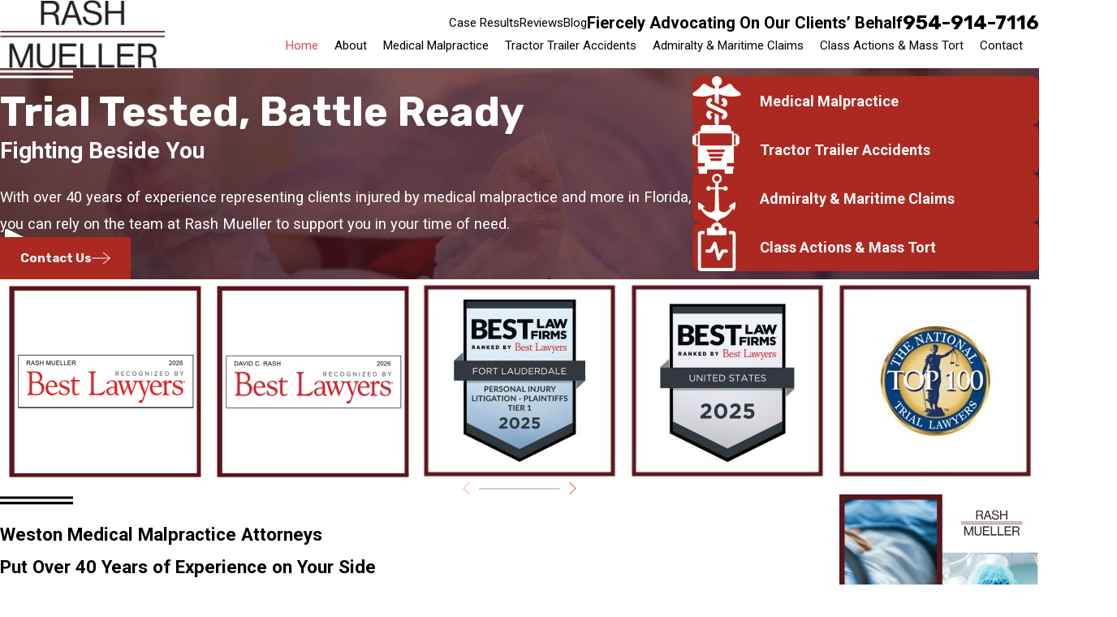

--- FILE ---
content_type: image/svg+xml; charset=utf-8
request_url: https://www.rashmueller.com/cms/svg/site/afajadtdv4r.24.2601151633376.svg
body_size: 18150
content:
<?xml version="1.0" encoding="UTF-8" standalone="no"?>
<svg xmlns="http://www.w3.org/2000/svg" viewBox="0 0 24 24">
<style>
	g path { stroke: none; }
	g.root { display: none; }
	g.root:target { display: inline; }
	g line { stroke: black; }
	g circle { stroke: black; }
	g polyline { stroke: black; }
</style>
<g class="root" id="anchor" data-name="anchor">
	<path d="M21.218 13.954C21.218 13.954 18.583 14.738 17.854 16.508L18.948 16.631C18.948 16.631 17.245 19.019 15.583 18.977C13.92 18.934 13.313 18.069 13.151 17.7L12.842 7.656L15.258 7.656C15.418 8.065 15.813 8.356 16.273 8.356C16.877 8.356 17.368 7.858 17.368 7.243C17.368 6.63 16.877 6.132 16.273 6.132C15.877 6.132 15.533 6.349 15.342 6.668L12.813 6.668L12.752 4.742C13.734 4.441 14.448 3.516 14.448 2.423C14.447 1.086 13.38 0 12.061 0C10.743 0 9.674 1.086 9.674 2.425C9.674 3.482 10.344 4.38 11.275 4.711L11.234 6.67L8.915 6.67C8.729 6.327 8.374 6.092 7.961 6.092C7.356 6.092 6.866 6.59 6.866 7.204C6.866 7.817 7.356 8.315 7.961 8.315C8.407 8.315 8.788 8.044 8.959 7.657L11.213 7.657L11.002 17.659C11.002 17.659 10.11 19.019 8.975 19.019C7.839 19.019 5.813 18.154 5.002 16.67L6.137 16.465C6.137 16.465 4.841 14.901 2.813 13.996C2.813 13.996 2.448 16.878 3.3 18.235L3.908 17.124C3.908 17.124 6.34 21.035 9.179 21.901C12.016 22.764 12.057 24 12.057 24C12.057 24 12.908 22.311 14.813 21.818C16.72 21.323 18.868 19.019 19.883 17.084L20.409 18.113C20.408 18.113 21.503 16.549 21.218 13.954ZM10.707 2.393C10.707 1.618 11.328 0.988 12.091 0.988C12.855 0.988 13.475 1.618 13.475 2.393C13.475 3.168 12.855 3.797 12.091 3.797C11.328 3.797 10.707 3.168 10.707 2.393Z" />
</g>
<g class="root" id="arrow_down" data-name="arrow down">
	<path d="M23.347 6L12 16.714L0.653 6L0 6.62L12 18L24 6.62Z" />
</g>
<g class="root" id="arrow_left" data-name="arrow-left">
	<path d="M18.181 23.798a0.686 0.686 0 0 1-0.48 0.202a0.666 0.666 0 0 1-0.48-0.202L5.803 12.488a0.668 0.668 0 0 1 0-0.96L17.214 0.215a0.69 0.69 0 0 1 0.985-0.016A0.674 0.674-13.217 0 1 18.181 1.175L7.255 12.008L18.181 22.839a0.672 0.672 0 0 1 0 0.96Z" />
</g>
<g class="root" id="arrow_right" data-name="arrow-right">
	<path d="M5.821 23.798a0.686 0.686 0 0 0 0.48 0.202a0.666 0.666 0 0 0 0.48-0.202L18.195 12.488a0.668 0.668 0 0 0 0-0.96L6.785 0.215a0.69 0.69 0 0 0-0.985-0.016A0.674 0.674-13.218 0 0 5.821 1.175L16.744 12.008L5.821 22.839a0.672 0.672 0 0 0 0 0.96Z" />
</g>
<g class="root" id="blog_menu" data-name="blog menu">
	<path d="M16.285 0.001a3.434 3.434 0 0 0-3.304 2.571H0V4.286H12.981a3.409 3.409 0 0 0 6.609 0H24V2.572H19.59A3.434 3.434-1.715 0 0 16.285 0.001Zm0 1.714a1.714 1.714 0 1 1-1.714 1.714A1.702 1.702-1.715 0 1 16.285 1.715ZM7.714 8.572a3.434 3.434 0 0 0-3.304 2.571H0v1.714H4.41a3.409 3.409 0 0 0 6.609 0H24V11.143H11.018A3.434 3.434-1.715 0 0 7.714 8.572Zm0 1.714a1.714 1.714 0 1 1-1.714 1.714A1.702 1.702-1.715 0 1 7.714 10.286Zm8.571 6.857a3.434 3.434 0 0 0-3.304 2.571H0v1.714H12.981a3.409 3.409 0 0 0 6.609 0H24V19.715H19.59A3.434 3.434-1.715 0 0 16.285 17.143Zm0 1.714a1.714 1.714 0 1 1-1.714 1.714A1.702 1.702-1.715 0 1 16.285 18.858Z" />
</g>
<g class="root" id="btn_arw" data-name="btn_arw">
	<path d="M14.286 19.401l0.678 0.6L24 11.999l-9.035-8l-0.678 0.6l7.878 6.976H0v0.849H22.165Z" />
</g>
<g class="root" id="clip" data-name="clip">
	<path d="M19.831 4.168h-1.869v1.592h1.794v16.648H4.244V5.76H5.937v-1.592H4.168c-0.834 0-1.516 0.682-1.516 1.516V22.484c0 0.834 0.682 1.516 1.516 1.516h15.663c0.834 0 1.516-0.682 1.516-1.516V5.684C21.347 4.851 20.69 4.168 19.831 4.168z" />
	<path d="M7.73 6.316h8.463c0.328 0 0.606-0.278 0.606-0.606v-2.4c0-0.328-0.278-0.606-0.606-0.606H14.779C14.703 1.187 13.465 0 11.949 0S9.196 1.213 9.12 2.703H7.705c-0.328 0-0.606 0.278-0.606 0.606v2.4C7.124 6.038 7.377 6.316 7.73 6.316zM11.949 1.768c0.606 0 1.086 0.48 1.086 1.086s-0.48 1.086-1.086 1.086c-0.606 0-1.086-0.48-1.086-1.086S11.343 1.768 11.949 1.768z" />
	<path d="M7.225 14.88h1.92c0.303 0 0.581-0.177 0.707-0.429l0.96-1.895l1.389 5.533c0.076 0.328 0.354 0.556 0.682 0.606c0.025 0 0.051 0 0.076 0c0.303 0 0.581-0.177 0.707-0.429L15.36 14.905h1.415c0.429 0 0.783-0.354 0.783-0.783c0-0.429-0.354-0.783-0.783-0.783h-1.92c-0.303 0-0.581 0.177-0.707 0.429L13.187 15.663l-1.389-5.533c-0.076-0.328-0.354-0.556-0.682-0.606c-0.328-0.025-0.657 0.126-0.808 0.429l-1.693 3.36H7.2c-0.429 0-0.783 0.354-0.783 0.783C6.417 14.526 6.77 14.88 7.225 14.88z" />
</g>
<g class="root" id="close" data-name="close">
	<path d="M1.285 0.002A1.498 1.498 0.012 0 0 0.012 1.5a1.498 1.498 0 0 0 0.434 0.884L10.019 11.986L0.447 21.604a1.408 1.408 0 0 0 0 1.992a1.393 1.393 0 0 0 1.962 0L11.996 14.009l9.572 9.587a1.498 1.498 0 0 0 2.007 0a1.408 1.408 0 0 0 0-1.992L14.034 11.986l9.587-9.587A1.423 1.423 0.012 0 0 21.614 0.437L11.996 10.009L2.454 0.437A1.588 1.588 0.012 0 0 1.285 0.002Z" />
</g>
<g class="root" id="experience" data-name="experience">
	<path d="M23.785 17.841L22.756 17.841L22.756 17.42C22.756 16.958 22.683 16.601 22.536 16.351C22.388 16.101 22.177 15.976 21.903 15.976C21.653 15.976 21.464 16.045 21.335 16.184C21.207 16.323 21.142 16.508 21.142 16.742C21.142 16.94 21.184 17.121 21.266 17.284C21.349 17.446 21.453 17.614 21.579 17.785L23.126 19.749C23.411 20.115 23.628 20.463 23.777 20.794C23.926 21.124 24 21.492 24 21.897C24 22.503 23.806 22.984 23.419 23.338C23.032 23.693 22.516 23.87 21.872 23.87C21.345 23.87 20.931 23.78 20.631 23.6C20.331 23.421 20.121 23.188 19.999 22.904C19.878 22.62 19.817 22.322 19.817 22.009C19.817 21.822 19.828 21.646 19.851 21.486C19.873 21.325 19.906 21.153 19.95 20.971L20.983 20.971L20.983 21.362C20.983 21.835 21.056 22.197 21.2 22.449C21.344 22.701 21.564 22.827 21.862 22.827C22.376 22.827 22.633 22.575 22.633 22.072C22.633 21.876 22.591 21.67 22.507 21.454C22.423 21.239 22.26 20.975 22.016 20.663L20.629 18.921C20.385 18.606 20.196 18.29 20.061 17.975C19.926 17.66 19.858 17.309 19.858 16.922C19.858 16.339 20.038 15.863 20.4 15.49C20.762 15.119 21.263 14.933 21.903 14.933C22.42 14.933 22.826 15.027 23.121 15.213C23.416 15.4 23.625 15.635 23.746 15.92C23.867 16.204 23.929 16.495 23.929 16.793C23.929 16.982 23.913 17.155 23.885 17.315C23.855 17.474 23.822 17.65 23.785 17.841ZM21.668 9.702L20.193 9.702L20.193 7.309L18.177 7.309L18.177 5.855L20.193 5.855L20.193 3.535L21.668 3.535L21.668 5.855L23.699 5.855L23.699 7.309L21.668 7.309L21.668 9.702ZM18.735 16.338C18.856 16.648 18.918 17.041 18.918 17.518L18.918 17.739C18.918 19.055 18.522 19.901 17.73 20.277L19.175 23.788L17.756 23.788L16.548 20.504L16.091 20.504L16.091 23.788L14.76 23.788L14.76 15.01L16.204 15.01C16.406 15.01 16.629 15.022 16.872 15.046C17.115 15.07 17.357 15.124 17.597 15.208C17.837 15.292 18.055 15.424 18.254 15.603C18.453 15.783 18.614 16.029 18.735 16.338ZM17.545 17.286C17.545 16.834 17.458 16.502 17.286 16.29C17.112 16.077 16.772 15.971 16.265 15.971L16.091 15.971L16.091 19.543L16.265 19.543C16.752 19.543 17.087 19.429 17.271 19.204C17.453 18.977 17.545 18.57 17.545 17.98L17.545 17.286ZM15.568 12.172C15.245 12.428 14.911 12.6 14.569 12.687C14.225 12.775 13.919 12.819 13.652 12.819C13.355 12.819 13.03 12.775 12.678 12.687C12.325 12.6 11.989 12.428 11.67 12.172C11.351 11.917 11.089 11.541 10.885 11.045C10.681 10.548 10.578 9.891 10.578 9.073L10.578 3.802C10.578 2.98 10.683 2.324 10.892 1.835C11.102 1.345 11.367 0.978 11.688 0.732C12.01 0.487 12.347 0.325 12.699 0.247C13.052 0.169 13.37 0.13 13.652 0.13C13.925 0.13 14.234 0.167 14.58 0.239C14.925 0.312 15.258 0.47 15.58 0.711C15.901 0.951 16.166 1.318 16.376 1.809C16.584 2.3 16.69 2.965 16.69 3.802L16.69 9.073C16.69 9.891 16.584 10.548 16.371 11.045C16.16 11.541 15.892 11.917 15.568 12.172ZM14.769 3.116C14.769 2.576 14.676 2.181 14.492 1.93C14.307 1.679 14.027 1.553 13.652 1.553C13.268 1.553 12.981 1.679 12.795 1.93C12.607 2.181 12.513 2.576 12.513 3.116L12.513 9.869C12.513 10.385 12.607 10.76 12.795 10.993C12.981 11.227 13.268 11.344 13.652 11.344C14.027 11.344 14.307 11.227 14.492 10.993C14.676 10.76 14.769 10.385 14.769 9.869L14.769 3.116ZM8.235 12.709L6.475 12.709L6.475 10.475L2.343 10.475L2.343 9.482L5.979 0.239L8.235 0.239L8.235 8.993L9.389 8.993L9.389 10.475L8.235 10.475L8.235 12.709ZM6.431 2.963L4.271 8.993L6.475 8.993L6.475 7.154L6.666 2.963L6.431 2.963ZM2.42 19.245L3.438 15.01L4.774 15.01L3.047 20.709L3.047 23.788L1.716 23.788L1.716 20.709L0 15.01L1.341 15.01L2.359 19.245L2.42 19.245ZM8.87 16.058L6.845 16.058L6.845 18.684L8.433 18.684L8.433 19.733L6.845 19.733L6.845 22.739L8.87 22.739L8.87 23.788L5.514 23.788L5.514 15.01L8.87 15.01L8.87 16.058ZM12.324 15.01L13.963 23.788L12.627 23.788L12.385 22.215L10.761 22.215L10.53 23.788L9.189 23.788L10.823 15.01L12.324 15.01ZM12.231 21.213L11.604 16.819L11.548 16.819L10.915 21.213L12.231 21.213Z" />
</g>
<g class="root" id="flair" data-name="flair">
	<path d="M0 13.398L0 12.547L24 12.547L24 13.398L0 13.398ZM0 10.779L24 10.779L24 11.629L0 11.629L0 10.779Z" />
</g>
<g class="root" id="free-consultations" data-name="free-consultations">
	<path d="M23.083 23.939C23.019 23.983 22.945 23.92 22.872 23.92C22.753 23.92 22.635 23.947 22.563 23.84C22.373 23.562 22.264 23.011 22.074 21.978C21.707 19.988 21.095 16.656 19.357 16.875C19.343 16.876 19.33 16.878 19.315 16.878C17.973 16.893 17.592 17.863 17.164 19.34C17.082 19.623 17.005 19.889 16.914 20.14C16.907 20.162 16.896 20.183 16.885 20.203C16.578 20.723 15.866 20.763 15.177 20.803C14.125 20.862 13.87 20.966 13.875 21.327L13.874 21.349C13.867 21.483 13.907 21.541 13.946 21.579C14.035 21.667 14.192 21.721 14.385 21.669L15.748 21.669C15.774 21.669 15.799 21.756 15.823 21.761C15.85 21.759 15.877 21.757 15.903 21.756C16.37 21.725 16.744 21.701 17.005 21.756C17.021 21.756 17.036 21.757 17.051 21.757C17.764 21.757 18.105 20.907 18.474 19.802C18.577 19.494 18.674 19.203 18.783 18.969C18.871 18.781 19.094 18.7 19.282 18.788C19.47 18.876 19.55 19.1 19.462 19.287C19.372 19.482 19.281 19.752 19.186 20.039C19.047 20.456 18.888 20.932 18.666 21.354L19.115 23.554C19.157 23.756 19.027 23.954 18.823 23.996C18.798 24.002 18.773 24.004 18.749 23.92L18.747 23.92C18.573 24.003 18.417 23.881 18.381 23.704L18.062 22.146C17.766 22.395 17.396 22.539 16.922 22.502C16.9 22.501 16.879 22.498 16.858 22.492C16.712 22.455 16.308 22.481 15.952 22.504C15.412 22.54 14.831 22.576 14.335 22.42L11.999 22.42L9.665 22.42C9.168 22.576 8.587 22.54 8.048 22.504C7.691 22.481 7.289 22.455 7.142 22.492C7.121 22.498 7.1 22.501 7.078 22.502C6.578 22.541 6.192 22.377 5.887 22.1L5.623 23.69C5.593 23.873 5.434 24.003 5.254 23.92L5.253 23.92C5.233 24.004 5.212 24.002 5.192 23.999C4.987 23.965 4.849 23.771 4.883 23.567L5.257 21.317C5.261 21.291 5.268 21.265 5.278 21.241C5.084 20.848 4.941 20.419 4.814 20.039C4.719 19.752 4.629 19.482 4.537 19.287C4.449 19.1 4.53 18.876 4.717 18.788C4.905 18.7 5.128 18.781 5.216 18.969C5.326 19.203 5.422 19.494 5.525 19.802C5.902 20.931 6.248 21.795 6.995 21.756C7.256 21.701 7.629 21.725 8.097 21.756C8.123 21.757 8.15 21.759 8.177 21.761C8.201 21.756 8.226 21.669 8.25 21.669L9.615 21.669C9.808 21.721 9.964 21.667 10.054 21.579C10.093 21.541 10.132 21.483 10.126 21.349L10.125 21.327C10.129 20.966 9.874 20.862 8.823 20.803C8.134 20.763 7.421 20.723 7.115 20.203C7.103 20.183 7.093 20.162 7.085 20.14C6.995 19.889 6.917 19.623 6.836 19.34C6.407 17.863 6.027 16.893 4.685 16.878C4.671 16.878 4.656 16.876 4.642 16.875C2.909 16.655 2.293 19.988 1.925 21.978C1.735 23.011 1.627 23.562 1.437 23.84C1.364 23.947 1.246 23.92 1.127 23.92C1.054 23.92 0.981 23.983 0.916 23.939C0.745 23.822 0.701 23.588 0.818 23.417C0.928 23.257 1.066 22.505 1.188 21.843C1.4 20.698 1.662 19.274 2.15 18.127C2.619 17.024 3.229 16.371 3.969 16.176C3.576 15.784 3.369 15.25 3.377 14.627C3.366 13.807 3.729 13.141 4.398 12.75C5.133 12.321 6.12 12.321 6.854 12.75C7.523 13.141 7.887 13.807 7.876 14.543C7.886 15.447 7.523 16.114 6.854 16.505C6.695 16.599 6.522 16.67 6.343 16.723C7.037 17.342 7.324 18.331 7.556 19.132C7.629 19.385 7.698 19.625 7.775 19.841C7.881 19.966 8.244 20.012 8.592 20.037C8.438 18.616 8.943 17.421 10.002 16.729C10.198 16.602 10.408 16.497 10.626 16.411C10.051 16.012 9.741 15.386 9.751 14.543C9.74 13.807 10.102 13.141 10.771 12.75C11.506 12.321 12.493 12.321 13.228 12.75C13.897 13.141 14.26 13.807 14.249 14.627C14.259 15.386 13.949 16.012 13.374 16.411C13.591 16.497 13.802 16.602 13.998 16.731C15.057 17.422 15.562 18.616 15.407 20.037C15.755 20.012 16.119 19.966 16.225 19.841C16.301 19.625 16.37 19.385 16.444 19.132C16.676 18.331 16.963 17.342 17.657 16.723C17.478 16.67 17.305 16.599 17.145 16.505C16.476 16.114 16.113 15.447 16.124 14.543C16.113 13.807 16.476 13.141 17.145 12.75C17.88 12.321 18.867 12.321 19.601 12.75C20.27 13.141 20.633 13.807 20.623 14.627C20.63 15.25 20.423 15.784 20.029 16.176C20.77 16.371 21.38 17.024 21.85 18.127C22.338 19.274 22.6 20.698 22.812 21.843C22.934 22.505 23.072 23.257 23.182 23.417C23.298 23.588 23.255 23.822 23.083 23.939ZM6.476 15.857C6.779 15.68 7.136 15.325 7.126 14.633L7.126 14.622C7.136 13.93 6.779 13.574 6.476 13.397C6.227 13.252 5.926 13.178 5.626 13.178C5.326 13.178 5.026 13.252 4.777 13.397C4.474 13.574 4.116 13.93 4.127 14.621L4.127 14.633C4.116 15.325 4.474 15.68 4.777 15.857C5.277 16.149 5.976 16.149 6.476 15.857ZM13.5 14.633L13.5 14.621C13.509 13.93 13.152 13.574 12.85 13.397C12.6 13.252 12.299 13.178 11.999 13.178C11.7 13.178 11.4 13.252 11.15 13.397C10.848 13.574 10.49 13.93 10.5 14.622L10.5 14.633C10.49 15.325 10.848 15.68 11.15 15.857C11.65 16.149 12.349 16.149 12.85 15.857C13.152 15.68 13.509 15.325 13.5 14.633ZM13.588 17.358C12.669 16.757 11.333 16.757 10.412 17.358C9.557 17.916 9.185 18.884 9.356 20.09C10.085 20.165 10.88 20.388 10.875 21.325C10.881 21.479 10.859 21.623 10.811 21.669L11.999 21.669L13.188 21.669C13.14 21.623 13.119 21.479 13.125 21.325C13.119 20.388 13.914 20.165 14.644 20.09C14.815 18.885 14.443 17.917 13.588 17.358ZM19.873 14.621C19.883 13.93 19.525 13.574 19.223 13.397C18.973 13.252 18.673 13.178 18.373 13.178C18.073 13.178 17.773 13.252 17.523 13.397C17.221 13.574 16.863 13.93 16.874 14.622L16.874 14.633C16.863 15.325 17.221 15.68 17.523 15.857C18.024 16.149 18.723 16.149 19.223 15.857C19.525 15.68 19.883 15.325 19.873 14.633L19.873 14.621ZM20.437 9.591C19.506 10.47 17.94 10.982 15.532 11.19L15.936 12.243C15.992 12.388 15.952 12.553 15.836 12.657C15.765 12.72 15.676 12.668 15.586 12.668C15.526 12.668 15.467 12.738 15.412 12.709L12.626 11.255C12.442 11.159 12.371 10.932 12.467 10.748C12.563 10.565 12.789 10.493 12.973 10.589L14.881 11.586L14.653 10.988L14.648 10.971C14.644 10.958 14.64 10.946 14.638 10.932C14.635 10.92 14.633 10.908 14.632 10.896L14.629 10.879L14.629 10.862C14.629 10.848 14.629 10.835 14.631 10.821C14.632 10.809 14.633 10.798 14.635 10.787C14.638 10.775 14.641 10.763 14.644 10.751C14.647 10.739 14.651 10.727 14.656 10.716C14.659 10.705 14.665 10.694 14.67 10.684C14.676 10.673 14.681 10.663 14.688 10.653C14.695 10.643 14.701 10.633 14.709 10.623C14.716 10.614 14.724 10.605 14.732 10.597C14.74 10.588 14.749 10.579 14.759 10.571C14.768 10.563 14.777 10.556 14.787 10.549C14.797 10.542 14.807 10.536 14.817 10.53C14.829 10.523 14.84 10.517 14.853 10.512L14.869 10.504L14.885 10.499C14.898 10.496 14.91 10.492 14.923 10.49C14.935 10.487 14.948 10.484 14.961 10.483L14.978 10.48C17.456 10.316 19.073 9.847 19.922 9.046C20.638 8.37 20.785 7.489 20.785 6.292C20.785 5.045 20.561 4.087 19.534 3.398C19.897 5.048 20.033 6.585 19.153 7.726C18.077 9.123 15.582 9.776 11.063 9.842L11.057 9.842L11.057 9.842C10.876 9.842 10.699 9.841 10.525 9.839L7.411 11.612C7.353 11.645 7.289 11.661 7.226 11.661C7.137 11.661 7.049 11.629 6.978 11.568C6.858 11.462 6.818 11.292 6.879 11.143L7.493 9.647C5.434 9.383 4.087 8.855 3.279 7.997C2.438 7.104 2.323 5.99 2.323 4.922C2.323 3.646 2.5 2.336 3.783 1.403C5.101 0.446 7.412 0 11.057 0C15.712 0 18.248 0.737 19.243 2.385C21.353 3.346 21.534 4.946 21.534 6.292C21.534 7.508 21.401 8.68 20.437 9.591ZM18.627 2.816C18.113 1.916 16.739 0.666 11.057 0.666C7.626 0.666 5.391 1.162 4.224 2.01C3.265 2.707 3.072 3.64 3.072 4.922C3.072 6.85 3.448 8.486 8.067 8.958L8.082 8.961C8.094 8.963 8.106 8.966 8.119 8.969C8.132 8.972 8.144 8.976 8.157 8.98L8.171 8.984L8.187 8.993C8.2 8.999 8.212 9.005 8.223 9.013C8.234 9.019 8.243 9.025 8.253 9.032C8.262 9.04 8.271 9.047 8.28 9.055C8.289 9.064 8.298 9.073 8.307 9.082C8.314 9.091 8.322 9.1 8.328 9.109C8.336 9.118 8.343 9.129 8.349 9.139C8.355 9.15 8.361 9.16 8.366 9.171C8.371 9.181 8.376 9.193 8.379 9.204C8.384 9.215 8.387 9.226 8.39 9.238C8.393 9.25 8.396 9.262 8.397 9.274C8.399 9.286 8.4 9.298 8.401 9.31C8.402 9.323 8.402 9.336 8.401 9.349L8.401 9.37L8.398 9.385C8.397 9.397 8.394 9.407 8.391 9.419C8.388 9.432 8.384 9.446 8.379 9.459L8.375 9.474L7.986 10.421L10.243 9.136L10.262 9.127C10.274 9.121 10.286 9.116 10.299 9.111C10.31 9.107 10.321 9.103 10.333 9.1C10.345 9.097 10.357 9.095 10.368 9.093C10.381 9.091 10.395 9.09 10.408 9.089L10.428 9.087L10.434 9.087C10.636 9.09 10.841 9.092 11.054 9.092C15.263 9.03 17.649 8.451 18.56 7.268C19.295 6.314 19.143 4.91 18.627 2.816Z" />
</g>
<g class="root" id="health" data-name="health">
	<path d="M23.843 8.885C23.769 9.253 23.475 9.547 23.107 9.62C21.904 9.84 20.677 9.963 19.449 9.963C17.241 9.988 15.032 9.571 12.97 8.738L12.97 13.76L12.48 13.515L11.031 12.829L11.031 8.738C8.97 9.571 6.76 10.012 4.552 9.988C3.325 9.988 2.097 9.865 0.896 9.645C0.527 9.571 0.232 9.277 0.159 8.885C0.086 8.518 0.257 8.126 0.601 7.93C2.245 6.999 3.644 5.75 4.7 4.207C4.895 3.913 5.19 3.717 5.534 3.668C5.878 3.619 6.246 3.693 6.516 3.913C7.914 4.917 9.436 5.677 11.056 6.191L11.056 4.721C10.467 4.477 10 4.011 9.756 3.423C9.215 2.173 9.805 0.704 11.056 0.189C12.308-0.325 13.755 0.238 14.321 1.512C14.86 2.761 14.271 4.207 13.019 4.745L13.019 6.215C14.64 5.701 16.161 4.917 17.535 3.937C17.805 3.717 18.174 3.643 18.518 3.693C18.861 3.742 19.156 3.937 19.352 4.231C20.407 5.75 21.781 7.024 23.402 7.93C23.72 8.126 23.917 8.493 23.843 8.885ZM8.209 10.82C8.283 10.771 8.381 10.723 8.455 10.697C8.97 10.526 9.51 10.82 9.681 11.335C9.854 11.849 9.559 12.388 9.043 12.56C8.92 12.609 8.848 12.706 8.799 12.829C8.675 13.074 8.799 13.392 9.043 13.515L11.866 14.838L15.793 16.674C16.309 16.92 16.725 17.337 16.971 17.851C17.535 19.075 17.02 20.521 15.793 21.108C15.719 21.157 15.622 21.207 15.548 21.231C15.032 21.402 14.493 21.108 14.321 20.594C14.149 20.079 14.443 19.541 14.958 19.369C15.057 19.32 15.155 19.222 15.204 19.124C15.327 18.88 15.204 18.561 14.958 18.438L11.031 16.577L8.209 15.254C7.694 15.01 7.276 14.593 7.031 14.078C6.467 12.853 6.982 11.409 8.209 10.82ZM8.037 16.773L10.295 17.826L9.043 18.414C8.945 18.463 8.848 18.561 8.799 18.659C8.675 18.904 8.799 19.222 9.043 19.345C9.436 19.59 9.608 20.055 9.461 20.496C9.289 21.01 8.724 21.279 8.209 21.108C7.767 20.888 7.375 20.545 7.154 20.129C6.467 18.953 6.859 17.458 8.037 16.773ZM12.995 23.019C12.995 23.558 12.554 23.999 12.013 23.999C11.474 23.999 11.031 23.558 11.031 23.019L11.031 18.194L12.995 19.1L12.995 23.019ZM14.983 12.535C14.885 12.51 14.811 12.461 14.737 12.413C14.296 12.118 14.173 11.506 14.468 11.065C14.762 10.625 15.376 10.502 15.817 10.796C16.259 11.017 16.627 11.36 16.873 11.775C17.561 12.952 17.167 14.445 15.989 15.131L13.732 14.078L14.983 13.466C15.081 13.417 15.179 13.319 15.229 13.221C15.351 12.976 15.229 12.658 14.983 12.535Z" />
</g>
<g class="root" id="menu" data-name="menu">
	<path d="M0 2.634v2.927H24v-2.927Zm0 7.902v2.927H24V10.537Zm0 7.902v2.927H24v-2.927Z" />
</g>
<g class="root" id="millions-recovered" data-name="millions-recovered">
	<path d="M23.186 17.808L14.97 22.972C13.8 23.706 12.393 24 11.296 24C10.675 24 10.153 23.905 9.83 23.744C8.808 23.479 7.992 23.221 7.27 22.993C5.442 22.415 4.338 22.067 2.156 22.344C1.88 22.381 1.622 22.184 1.586 21.907C1.55 21.629 1.747 21.376 2.026 21.341C4.431 21.033 5.684 21.43 7.579 22.029C8.302 22.258 9.121 22.517 10.144 22.779C10.192 22.792 10.237 22.81 10.278 22.835C10.737 23.109 12.832 23.116 14.427 21.947L22.684 16.929C22.916 16.81 22.944 16.641 22.944 16.549C22.944 16.409 22.875 16.225 22.681 16.126C22.294 15.93 21.62 16.135 20.875 16.674C20.692 16.805 20.444 16.802 20.265 16.665C20.086 16.526 20.02 16.288 20.103 16.078C20.247 15.714 20.244 15.402 20.095 15.283C19.91 15.135 19.432 15.168 18.818 15.587L18.292 15.945C18.137 16.051 17.936 16.061 17.769 15.975C17.602 15.889 17.497 15.718 17.496 15.53C17.495 15.324 17.455 15.172 17.393 15.134C17.29 15.073 16.881 15.07 16.074 15.497L14.065 16.559C14.435 16.568 14.848 16.582 15.328 16.61C15.936 16.646 16.447 17.122 16.544 17.741C16.625 18.265 16.389 18.947 15.48 19.296C14.187 19.884 13.068 20.127 12.031 20.128C10.322 20.128 8.831 19.468 7.135 18.605C6.885 18.478 6.786 18.173 6.914 17.924C7.042 17.676 7.35 17.578 7.599 17.704C10.573 19.217 12.27 19.645 15.086 18.363C15.289 18.285 15.576 18.136 15.538 17.897C15.516 17.755 15.392 17.628 15.268 17.621C14.587 17.58 14.035 17.57 13.566 17.561C11.662 17.525 10.949 17.513 8.552 15.746L6.497 14.233C6.277 14.071 5.381 13.941 4.532 14.285L0.739 15.818C0.478 15.923 0.182 15.798 0.076 15.539C-0.03 15.28 0.095 14.985 0.356 14.88L4.148 13.348C5.183 12.93 6.48 12.962 7.103 13.42L9.158 14.934C10.671 16.048 11.36 16.372 12.273 16.482C12.318 16.387 12.385 16.302 12.486 16.249L15.597 14.603C16.61 14.068 17.389 13.955 17.914 14.265C18.055 14.349 18.21 14.483 18.327 14.697C19.233 14.111 20.147 14.03 20.729 14.492C20.988 14.697 21.148 14.979 21.204 15.31C22.159 14.888 22.805 15.054 23.143 15.224C23.649 15.481 23.963 15.988 23.962 16.55C23.961 17.092 23.671 17.564 23.186 17.808ZM12.001 13.184C8.345 13.184 5.371 10.226 5.371 6.592C5.371 2.957 8.345 0 12.001 0C15.656 0 18.631 2.957 18.631 6.592C18.631 10.226 15.656 13.184 12.001 13.184ZM12.001 1.012C8.906 1.012 6.389 3.514 6.389 6.592C6.389 9.668 8.906 12.172 12.001 12.172C15.095 12.172 17.612 9.668 17.612 6.592C17.612 3.514 15.095 1.012 12.001 1.012ZM12.509 9.718L12.509 10.747C12.509 11.026 12.281 11.253 12 11.253C11.719 11.253 11.491 11.026 11.491 10.747L11.491 9.667C11.021 9.584 10.558 9.435 10.075 9.275L9.969 9.24C9.702 9.152 9.558 8.865 9.647 8.6C9.736 8.335 10.023 8.195 10.29 8.279L10.397 8.314C10.946 8.496 11.42 8.654 11.882 8.706C12.819 8.814 13.369 8.535 13.57 8.239C13.688 8.067 13.702 7.875 13.608 7.7C13.452 7.408 12.956 7.097 12.031 7.097C12.022 7.097 12.012 7.097 12.002 7.097C10.791 7.097 9.877 6.684 9.491 5.963C9.223 5.46 9.26 4.873 9.589 4.391C9.964 3.843 10.651 3.519 11.491 3.459L11.491 2.436C11.491 2.157 11.719 1.93 12 1.93C12.281 1.93 12.509 2.157 12.509 2.436L12.509 3.511C12.993 3.593 13.469 3.746 13.968 3.911L14.066 3.943C14.333 4.032 14.477 4.319 14.388 4.584C14.3 4.849 14.012 4.992 13.744 4.905L13.646 4.872C13.092 4.688 12.614 4.529 12.15 4.478C11.198 4.369 10.638 4.658 10.431 4.96C10.348 5.081 10.274 5.27 10.39 5.488C10.544 5.778 11.049 6.086 12.002 6.086C12.012 6.086 12.022 6.086 12.031 6.086C13.219 6.086 14.12 6.5 14.507 7.224C14.778 7.733 14.743 8.326 14.412 8.809C14.039 9.352 13.349 9.663 12.509 9.718Z" />
</g>
<g class="root" id="personalized-care" data-name="personalized-care">
	<path d="M24 20.955C23.915 21.392 23.831 21.833 23.495 22.166L23.495 22.166C23.16 22.5 22.718 22.667 22.279 22.667C21.841 22.667 21.398 22.5 21.063 22.166L16.754 17.884C15.254 18.959 13.414 19.593 11.429 19.593C8.905 19.593 6.617 18.571 4.965 16.919C3.376 15.333 2.369 13.163 2.292 10.762C2.059 10.834 1.841 10.941 1.648 11.086C1.344 11.316 1.093 11.642 0.932 12.122C0.826 12.442 0.762 12.832 0.762 13.306L0.762 14.648C0.762 14.858 0.591 15.028 0.381 15.028C0.171 15.028 0 14.858 0 14.648L0 13.306C0 12.495 0.165 11.835 0.459 11.317C0.75 10.798 1.171 10.432 1.636 10.205C1.731 10.159 1.827 10.118 1.924 10.083C1.771 9.95 1.635 9.798 1.521 9.629C1.278 9.266 1.137 8.828 1.137 8.359C1.137 7.731 1.392 7.158 1.803 6.746C2.213 6.333 2.785 6.076 3.413 6.076L3.413 6.076C4.169 4.701 5.268 3.542 6.597 2.713C7.998 1.839 9.656 1.333 11.429 1.333C13.216 1.333 14.886 1.847 16.294 2.734C17.608 3.561 18.695 4.713 19.445 6.076C20.073 6.076 20.644 6.333 21.055 6.746C21.466 7.158 21.721 7.731 21.72 8.359C21.721 8.828 21.578 9.266 21.336 9.629C21.223 9.798 21.086 9.951 20.933 10.084C21.191 10.177 21.44 10.306 21.668 10.479C22.096 10.799 22.446 11.268 22.648 11.882C22.785 12.292 22.858 12.765 22.858 13.306L22.858 14.648C22.858 14.858 22.687 15.028 22.477 15.028C22.266 15.028 22.096 14.858 22.096 14.648L22.096 13.306C22.095 12.596 21.953 12.074 21.736 11.691C21.518 11.309 21.227 11.056 20.886 10.888C20.784 10.838 20.676 10.797 20.565 10.763C20.51 12.466 19.988 14.053 19.122 15.397L23.495 19.744C23.831 20.077 23.915 20.517 24 20.955ZM2.343 7.283C2.068 7.559 1.899 7.937 1.899 8.359C1.899 8.675 1.993 8.963 2.155 9.206C2.206 9.281 2.264 9.351 2.327 9.417C2.428 8.533 2.657 7.687 2.994 6.898C2.745 6.969 2.523 7.103 2.343 7.283ZM20.511 9.438C20.582 9.367 20.647 9.29 20.702 9.206C20.865 8.963 20.958 8.675 20.958 8.359C20.958 7.937 20.789 7.559 20.514 7.283C20.33 7.097 20.1 6.963 19.842 6.892C20.181 7.689 20.41 8.544 20.511 9.438ZM19.811 10.463C19.811 10.41 19.808 10.347 19.805 10.273L19.807 10.253L19.805 10.234C19.77 8.971 19.458 7.779 18.924 6.716C18.236 5.346 17.181 4.189 15.889 3.376C14.598 2.562 13.07 2.092 11.429 2.092C9.801 2.092 8.284 2.555 6.999 3.356C5.629 4.158 4.662 5.298 3.967 6.651C3.953 6.68 3.934 6.705 3.912 6.729C3.406 7.735 3.098 8.855 3.039 10.043C3.047 10.091 3.046 10.141 3.035 10.19C3.045 10.225 3.052 10.262 3.051 10.301C3.05 10.367 3.047 10.42 3.047 10.463C3.047 12.776 3.985 14.866 5.502 16.382C7.02 17.898 9.113 18.834 11.429 18.834C13.744 18.834 15.837 17.898 17.356 16.382C18.873 14.866 19.81 12.776 19.811 10.463ZM22.958 20.283L18.676 16.028C18.434 16.342 18.173 16.64 17.893 16.919C17.722 17.09 17.543 17.254 17.358 17.412L21.601 21.627C21.789 21.813 22.032 21.906 22.279 21.906C22.526 21.906 22.77 21.813 22.958 21.627C23.146 21.44 23.238 21.199 23.238 20.955C23.238 20.711 23.146 20.47 22.958 20.283ZM16.954 12.073C16.836 12.402 16.765 12.808 16.765 13.306L16.765 14.648L16.765 14.648C16.765 14.858 16.595 15.028 16.384 15.028C16.173 15.028 16.003 14.858 16.003 14.648L16.003 13.306C16.003 12.452 16.188 11.764 16.514 11.235C16.838 10.704 17.302 10.345 17.805 10.136C17.853 10.116 17.901 10.097 17.95 10.08C17.823 9.971 17.707 9.85 17.607 9.717C17.322 9.341 17.151 8.869 17.152 8.359C17.151 7.756 17.392 7.209 17.773 6.805C17.917 6.652 18.158 6.644 18.311 6.787C18.465 6.931 18.473 7.172 18.329 7.325C18.071 7.601 17.914 7.96 17.914 8.359C17.914 8.699 18.025 9.007 18.215 9.259C18.405 9.51 18.673 9.703 18.984 9.801L18.984 9.801C19.16 9.857 19.267 10.029 19.247 10.205C19.249 10.218 19.253 10.23 19.254 10.243C19.27 10.453 19.113 10.636 18.903 10.652C18.587 10.675 18.28 10.749 18.006 10.879C17.731 11.009 17.489 11.194 17.29 11.45C17.156 11.622 17.043 11.826 16.954 12.073ZM14.477 15.028C14.266 15.028 14.096 14.858 14.096 14.648L14.096 13.306C14.096 12.707 13.993 12.24 13.83 11.88C13.667 11.519 13.446 11.261 13.184 11.069C13.011 10.943 12.818 10.846 12.611 10.777C12.336 10.685 12.037 10.642 11.737 10.642L11.432 10.642L11.128 10.642C10.79 10.642 10.454 10.697 10.151 10.814C9.848 10.931 9.579 11.11 9.356 11.367C9.209 11.539 9.081 11.747 8.982 12.004C8.85 12.346 8.769 12.773 8.769 13.306L8.769 14.648L8.769 14.648C8.769 14.858 8.598 15.028 8.388 15.028C8.178 15.028 8.007 14.858 8.007 14.648L8.007 13.306C8.007 12.62 8.125 12.043 8.339 11.568C8.553 11.091 8.866 10.72 9.23 10.455C9.45 10.295 9.689 10.173 9.936 10.083C9.895 10.048 9.855 10.012 9.817 9.974C9.404 9.562 9.148 8.989 9.148 8.359C9.148 7.731 9.404 7.158 9.817 6.745C10.23 6.333 10.802 6.076 11.432 6.076C12.061 6.076 12.635 6.333 13.047 6.745C13.459 7.158 13.716 7.731 13.715 8.359C13.716 8.989 13.459 9.562 13.047 9.974C13.009 10.012 12.969 10.048 12.928 10.083C12.949 10.09 12.969 10.097 12.989 10.105C13.394 10.261 13.776 10.512 14.085 10.871C14.291 11.111 14.464 11.398 14.592 11.73C14.765 12.173 14.857 12.696 14.857 13.306L14.857 14.648C14.857 14.858 14.687 15.028 14.477 15.028ZM12.954 8.359C12.953 7.938 12.784 7.56 12.508 7.283C12.231 7.008 11.853 6.838 11.432 6.838C11.01 6.838 10.633 7.008 10.356 7.283C10.08 7.56 9.91 7.938 9.91 8.359C9.91 8.781 10.08 9.159 10.356 9.436C10.633 9.712 11.01 9.882 11.432 9.882C11.853 9.882 12.231 9.712 12.508 9.436C12.784 9.159 12.953 8.781 12.954 8.359ZM6.473 15.028C6.263 15.028 6.092 14.858 6.092 14.648L6.092 13.306C6.092 12.559 5.933 12.021 5.695 11.632C5.455 11.245 5.134 10.995 4.759 10.838C4.509 10.733 4.235 10.673 3.954 10.652C3.945 10.651 3.936 10.648 3.926 10.647C3.913 10.645 3.9 10.643 3.888 10.64C3.876 10.637 3.864 10.632 3.853 10.628C3.841 10.624 3.829 10.62 3.818 10.615C3.806 10.608 3.797 10.602 3.786 10.595C3.775 10.589 3.765 10.583 3.755 10.576C3.746 10.569 3.736 10.56 3.727 10.552C3.719 10.544 3.71 10.536 3.701 10.527C3.693 10.518 3.686 10.508 3.679 10.498C3.672 10.489 3.664 10.479 3.658 10.468C3.652 10.458 3.646 10.447 3.641 10.436C3.636 10.425 3.63 10.414 3.626 10.402C3.622 10.391 3.619 10.378 3.616 10.366C3.613 10.354 3.61 10.343 3.608 10.33C3.605 10.317 3.605 10.304 3.605 10.291C3.605 10.282 3.602 10.272 3.602 10.262C3.604 10.211 3.608 10.173 3.608 10.149L3.61 10.14C3.611 10.125 3.613 10.112 3.615 10.097C3.617 10.086 3.619 10.075 3.622 10.064C3.625 10.052 3.63 10.041 3.634 10.029C3.639 10.018 3.643 10.006 3.648 9.995C3.653 9.984 3.66 9.974 3.666 9.965C3.673 9.954 3.679 9.943 3.686 9.933C3.694 9.923 3.703 9.915 3.711 9.906C3.72 9.897 3.727 9.888 3.736 9.88C3.745 9.872 3.755 9.865 3.765 9.858C3.775 9.85 3.785 9.843 3.796 9.837C3.806 9.831 3.816 9.827 3.826 9.822C3.838 9.816 3.851 9.81 3.865 9.805L3.874 9.801C4.184 9.703 4.453 9.51 4.642 9.259C4.832 9.007 4.943 8.699 4.944 8.359C4.943 7.96 4.786 7.601 4.529 7.325C4.385 7.172 4.392 6.931 4.546 6.787C4.699 6.644 4.94 6.652 5.084 6.805C5.464 7.209 5.706 7.756 5.706 8.359C5.706 8.869 5.536 9.341 5.251 9.717C5.15 9.85 5.035 9.971 4.907 10.08C4.999 10.112 5.09 10.15 5.178 10.192C5.55 10.367 5.894 10.628 6.17 10.984C6.354 11.221 6.507 11.499 6.621 11.818C6.773 12.242 6.854 12.736 6.854 13.306L6.854 14.648C6.854 14.858 6.683 15.028 6.473 15.028Z" />
</g>
<g class="root" id="phone" data-name="phone">
	<path d="M6.407 0.948L8.464 5.07a1.715 1.715 0 0 1-0.322 1.98c-0.56 0.56-1.208 1.208-1.664 1.673a1.709 1.709 0 0 0-0.295 2.01l0.013 0.023a20.558 20.558 0 0 0 3.12 3.952a20.6 20.6 0 0 0 3.926 3.108l0.026 0.016a1.713 1.713 0 0 0 2.014-0.304l1.667-1.667a1.715 1.715 0 0 1 1.98-0.322l4.121 2.06a1.715 1.715 0 0 1 0.948 1.533V22.282A1.712 1.712-7.494 0 1 21.83 23.938a32.41 32.41 0 0 1-13.996-7.764A32.422 32.422-7.494 0 1 0.065 2.173A1.712 1.712-7.494 0 1 1.722 0h3.152a1.715 1.715 0 0 1 1.533 0.948Z" />
</g>
<g class="root" id="play" data-name="play">
	<path d="M22.727 13.882L3.271 23.768a2.24 2.24 0 0 1-3.018-1.052A2.187 2.187 0.011 0 1 0.011 21.77V2.209A2.177 2.177 0.011 0 1 1.062 0.316A2.65 2.65 0.011 0 1 2.219 0A3.155 3.155 0.011 0 1 3.166 0.21L22.727 9.886a2.314 2.314 0 0 1 1.262 1.998A2.398 2.398 0.011 0 1 22.727 13.882Z" />
</g>
<g class="root" id="scroll_left" data-name="scroll-left">
	<path id="Polygon_2" class="st0" d="M1.8 12L22.2 0v24L1.8 12z" />
</g>
<g class="root" id="scroll_right" data-name="scroll-right">
	<path d="M22.2 12L1.8 24V0L22.2 12z" />
</g>
<g class="root" id="search" data-name="search">
	<path d="M2.771 8.945a6.153 6.153 0 1 1 1.802 4.376A5.954 5.954-858.836 0 1 2.771 8.945Zm13.317 6.177l-0.384-0.384a8.546 8.546 0 0 0 2.124-5.792a8.69 8.69 0 0 0-2.574-6.338a8.524 8.524 0 0 0-6.306-2.606a8.9 8.9 0 0 0-8.947 8.945a8.521 8.521 0 0 0 2.607 6.306a8.681 8.681 0 0 0 6.338 2.574a8.546 8.546 0 0 0 5.792-2.123l0.384 0.384v1.094l6.818 6.818l2.06-2.06l-6.818-6.818Z" />
</g>
<g class="root" id="star" data-name="star">
	<polygon points="12 18.1 19.4 23.5 16.6 14.7 24 9.5 15 9.5 12 0.5 9 9.5 0 9.5 7.4 14.7 4.6 23.5" xmlns="http://www.w3.org/2000/svg" />
</g>
<g class="root" id="track-record" data-name="track-record">
	<path d="M15.989 4.252L10.981 4.252C10.807 4.252 10.666 4.393 10.666 4.567C10.666 4.741 10.807 4.882 10.981 4.882L15.989 4.882C20.137 4.882 23.512 8.249 23.512 12.387C23.512 16.525 20.137 19.891 15.989 19.891L8.154 19.891C4.006 19.891 0.63 16.525 0.63 12.387C0.63 8.249 4.006 4.882 8.154 4.882L9.564 4.882L9.564 6.206L8.317 6.206C4.901 6.206 2.122 8.979 2.122 12.387C2.122 15.795 4.901 18.567 8.317 18.567L15.825 18.567C19.241 18.567 22.021 15.795 22.021 12.387C22.021 8.979 19.241 6.206 15.825 6.206L11.001 6.206C10.826 6.206 10.685 6.347 10.685 6.521C10.685 6.695 10.826 6.835 11.001 6.835L15.825 6.835C18.894 6.835 21.389 9.325 21.389 12.387C21.389 15.448 18.894 17.937 15.825 17.937L8.317 17.937C5.249 17.937 2.752 15.448 2.752 12.387C2.752 9.325 5.249 6.835 8.317 6.835L9.564 6.835L9.564 8.055L8.809 8.055C6.414 8.055 4.467 9.999 4.467 12.387C4.467 14.775 6.414 16.718 8.809 16.718L15.334 16.718C17.727 16.718 19.675 14.775 19.675 12.387C19.675 9.999 17.727 8.055 15.334 8.055L10.981 8.055C10.807 8.055 10.666 8.196 10.666 8.37C10.666 8.543 10.807 8.684 10.981 8.684L15.334 8.684C17.381 8.684 19.045 10.345 19.045 12.387C19.045 14.428 17.381 16.089 15.334 16.089L8.809 16.089C6.763 16.089 5.097 14.428 5.097 12.387C5.097 10.345 6.763 8.684 8.809 8.684L9.564 8.684L9.564 9.082C9.564 9.255 9.705 9.396 9.879 9.396C10.053 9.396 10.195 9.255 10.195 9.082L10.195 6.522C10.195 6.521 10.195 6.521 10.195 6.521C10.195 6.521 10.195 6.521 10.195 6.521L10.195 4.568C10.195 4.568 10.195 4.568 10.195 4.567C10.195 4.567 10.195 4.567 10.195 4.567L10.195 3.793C10.195 3.62 10.053 3.478 9.879 3.478C9.705 3.478 9.564 3.62 9.564 3.793L9.564 4.252L8.154 4.252C3.657 4.252 0 7.901 0 12.387C0 16.872 3.657 20.521 8.154 20.521L15.989 20.521C20.485 20.521 24 16.872 24 12.387C24 7.901 20.485 4.252 15.989 4.252Z" />
</g>
<g class="root" id="tractor-trailer" data-name="tractor-trailer">
	<path d="M22.675 5.271h-0.091c-0.029 0-0.053-0.019-0.058-0.048c-0.125-0.504-0.581-0.883-1.123-0.883h-0.907c-0.029 0-0.048-0.019-0.048-0.048v-0.768c0-0.269-0.221-0.49-0.49-0.49h-0.907c-0.029 0-0.048-0.019-0.048-0.048V1.517c0-0.835-0.682-1.517-1.527-1.517c-0.35 0-11.129 0-11.882 0c-0.029 0-0.058 0-0.082 0C4.691 0.024 4.033 0.696 4.033 1.517v1.474c0 0.029-0.019 0.048-0.048 0.048H3.164c-0.269 0-0.49 0.221-0.49 0.49v0.768c0 0.029-0.019 0.048-0.048 0.048H1.719c-0.543 0-0.999 0.379-1.123 0.883c-0.005 0.024-0.034 0.048-0.058 0.048H0.446C0.202 5.271 0 5.473 0 5.718v3.26c0 0.25 0.202 0.446 0.446 0.446h0.091c0.029 0 0.053 0.019 0.058 0.048c0.125 0.504 0.581 0.883 1.123 0.883h0.907c0.029 0 0.048 0.019 0.048 0.048v8.248c0 0.029 0.019 0.048 0.048 0.048h3.361c0.029 0 0.048 0.019 0.048 0.048v0.879v0.115v0.634c0 0.029-0.019 0.048-0.048 0.048H3.125h-0.48c-0.029 0-0.048 0.01-0.053 0.024c0 0.01 0 0.014 0 0.024v0.552c0 0.341 0.202 0.634 0.49 0.768c0.024 0.01 0.043 0.038 0.043 0.067v1.704c0 0.24 0.197 0.437 0.437 0.437h3.241c0.24 0 0.437-0.197 0.437-0.437v-1.642c0-0.029 0.019-0.048 0.048-0.048h8.541c0.029 0 0.048 0.019 0.048 0.048v1.642c0 0.24 0.197 0.437 0.437 0.437h3.241c0.24 0 0.437-0.197 0.437-0.437v-1.743c0-0.029 0.019-0.058 0.043-0.072c0.245-0.149 0.408-0.413 0.408-0.72v-0.552c0-0.01 0-0.014 0-0.024c0-0.014-0.024-0.024-0.053-0.024h-3.356c-0.029 0-0.048-0.019-0.048-0.048v-0.749v-0.879c0-0.029 0.019-0.048 0.048-0.048h3.361c0.029 0 0.048-0.019 0.048-0.048V10.408c0-0.029 0.019-0.048 0.048-0.048h0.907c0.543 0 0.999-0.379 1.123-0.883c0.005-0.024 0.034-0.048 0.058-0.048h0.091c0.25 0 0.446-0.202 0.446-0.446v-3.26C23.126 5.473 22.925 5.271 22.675 5.271zM2.674 9.645c0 0.029-0.019 0.048-0.048 0.048H1.719c-0.168 0-0.317-0.086-0.403-0.221c-0.014-0.024-0.01-0.043 0.005-0.043H1.344c0.25 0 0.446-0.202 0.446-0.446v-3.26c0-0.25-0.202-0.446-0.446-0.446c0 0-0.014 0-0.029 0s-0.019-0.019-0.005-0.043c0.086-0.134 0.235-0.221 0.403-0.221h0.907c0.029 0 0.048 0.019 0.048 0.048V9.645zM14.182 17.403c-0.048 0.173-0.158 0.288-0.278 0.288h-4.676c-0.12 0-0.23-0.11-0.278-0.288l-0.288-1.003c-0.01-0.024 0.01-0.048 0.034-0.048h5.742c0.029 0 0.043 0.019 0.034 0.048L14.182 17.403zM14.859 15.277c-0.062 0.173-0.202 0.288-0.355 0.288H8.618c-0.154 0-0.288-0.11-0.355-0.288l-0.365-1.003c-0.01-0.024 0.005-0.043 0.034-0.043h7.254c0.029 0 0.038 0.019 0.034 0.043L14.859 15.277zM16.17 12.142l-0.456 1.003c-0.082 0.173-0.254 0.288-0.446 0.288H7.854c-0.192 0-0.365-0.11-0.446-0.288l-0.456-1.003c-0.01-0.024 0-0.043 0.029-0.043h9.16C16.17 12.098 16.184 12.118 16.17 12.142zM19.502 5.007V9.602c0 0.029-0.005 0.062-0.01 0.091c-0.043 0.235-0.245 0.408-0.49 0.408h-0.11H10.841h-0.653H4.124c-0.278 0-0.499-0.226-0.499-0.499V4.647c0-0.278 0.226-0.499 0.499-0.499h6.068h0.653h8.162c0.158 0 0.302 0.077 0.394 0.192c0.067 0.086 0.106 0.192 0.106 0.307V5.007zM21.777 9.429c0 0 0.014 0 0.029 0c0.014 0 0.019 0.019 0.005 0.043c-0.086 0.134-0.235 0.221-0.403 0.221h-0.907c-0.029 0-0.048-0.019-0.048-0.048v-4.585c0-0.029 0.019-0.048 0.048-0.048h0.907c0.168 0 0.317 0.086 0.403 0.221c0.014 0.024 0.01 0.043-0.005 0.043h-0.029c-0.25 0-0.446 0.202-0.446 0.446v3.26C21.331 9.227 21.532 9.429 21.777 9.429z" />
</g>
</svg>